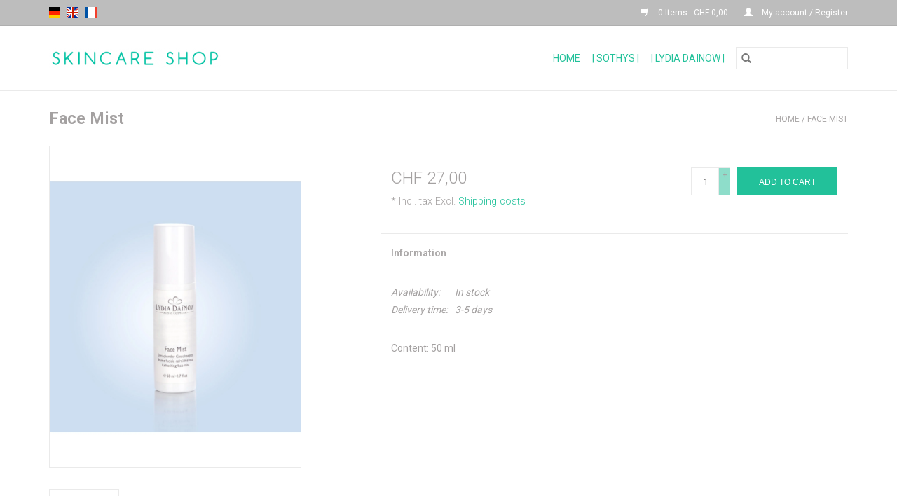

--- FILE ---
content_type: text/html;charset=utf-8
request_url: https://www.skincare-shop.ch/en/lydiadainow-face-mist.html
body_size: 6367
content:
<!DOCTYPE html>
<html lang="en">
  <head>
    <meta charset="utf-8"/>
<!-- [START] 'blocks/head.rain' -->
<!--

  (c) 2008-2026 Lightspeed Netherlands B.V.
  http://www.lightspeedhq.com
  Generated: 16-01-2026 @ 13:47:31

-->
<link rel="canonical" href="https://www.skincare-shop.ch/en/lydiadainow-face-mist.html"/>
<link rel="alternate" href="https://www.skincare-shop.ch/en/index.rss" type="application/rss+xml" title="New products"/>
<meta name="robots" content="noodp,noydir"/>
<meta property="og:url" content="https://www.skincare-shop.ch/en/lydiadainow-face-mist.html?source=facebook"/>
<meta property="og:site_name" content="Skincare Shop"/>
<meta property="og:title" content="SOTHYS skin care products - Buy online - cosmetics online shop - Skincare Shop"/>
<meta property="og:description" content="Free shipping over CHF 100.–. Official SOTHYS partner. All products in stock. Fast delivery. SOTHYS Anti-Aging skin care and body care products."/>
<meta property="og:image" content="https://cdn.webshopapp.com/shops/240767/files/424569445/lydia-dainow-face-mist.jpg"/>
<!--[if lt IE 9]>
<script src="https://cdn.webshopapp.com/assets/html5shiv.js?2025-02-20"></script>
<![endif]-->
<!-- [END] 'blocks/head.rain' -->
    <title>SOTHYS skin care products - Buy online - cosmetics online shop - Skincare Shop - Skincare Shop</title>
    <meta name="description" content="Free shipping over CHF 100.–. Official SOTHYS partner. All products in stock. Fast delivery. SOTHYS Anti-Aging skin care and body care products." />
    <meta name="keywords" content="Lydïa, Dainow, Face, Mist" />
    <meta http-equiv="X-UA-Compatible" content="IE=edge,chrome=1">
    <meta name="viewport" content="width=device-width, initial-scale=1.0">
    <meta name="apple-mobile-web-app-capable" content="yes">
    <meta name="apple-mobile-web-app-status-bar-style" content="black">

    <link rel="shortcut icon" href="https://cdn.webshopapp.com/shops/240767/themes/118433/assets/favicon.ico?20250710203829" type="image/x-icon" />
    <link href='//fonts.googleapis.com/css?family=Roboto:400,300,600' rel='stylesheet' type='text/css'>
    <link href='//fonts.googleapis.com/css?family=Roboto:400,300,600' rel='stylesheet' type='text/css'>
    <link rel="shortcut icon" href="https://cdn.webshopapp.com/shops/240767/themes/118433/assets/favicon.ico?20250710203829" type="image/x-icon" />
    <link rel="stylesheet" href="https://cdn.webshopapp.com/shops/240767/themes/118433/assets/bootstrap-min.css?2025071020450120200921091826" />
    <link rel="stylesheet" href="https://cdn.webshopapp.com/shops/240767/themes/118433/assets/style.css?2025071020450120200921091826" />
    <link rel="stylesheet" href="https://cdn.webshopapp.com/shops/240767/themes/118433/assets/settings.css?2025071020450120200921091826" />
    <link rel="stylesheet" href="https://cdn.webshopapp.com/assets/gui-2-0.css?2025-02-20" />
    <link rel="stylesheet" href="https://cdn.webshopapp.com/assets/gui-responsive-2-0.css?2025-02-20" />
    <link rel="stylesheet" href="https://cdn.webshopapp.com/shops/240767/themes/118433/assets/custom.css?2025071020450120200921091826" />
    
    <script src="https://cdn.webshopapp.com/assets/jquery-1-9-1.js?2025-02-20"></script>
    <script src="https://cdn.webshopapp.com/assets/jquery-ui-1-10-1.js?2025-02-20"></script>

    <script type="text/javascript" src="https://cdn.webshopapp.com/shops/240767/themes/118433/assets/global.js?2025071020450120200921091826"></script>
		<script type="text/javascript" src="https://cdn.webshopapp.com/shops/240767/themes/118433/assets/bootstrap-min.js?2025071020450120200921091826"></script>
    <script type="text/javascript" src="https://cdn.webshopapp.com/shops/240767/themes/118433/assets/jcarousel.js?2025071020450120200921091826"></script>
    <script type="text/javascript" src="https://cdn.webshopapp.com/assets/gui.js?2025-02-20"></script>
    <script type="text/javascript" src="https://cdn.webshopapp.com/assets/gui-responsive-2-0.js?2025-02-20"></script>

    <script type="text/javascript" src="https://cdn.webshopapp.com/shops/240767/themes/118433/assets/share42.js?2025071020450120200921091826"></script>

    <!--[if lt IE 9]>
    <link rel="stylesheet" href="https://cdn.webshopapp.com/shops/240767/themes/118433/assets/style-ie.css?2025071020450120200921091826" />
    <![endif]-->
    <link rel="stylesheet" media="print" href="https://cdn.webshopapp.com/shops/240767/themes/118433/assets/print-min.css?2025071020450120200921091826" />
  </head>
  <body>
    <header>
  <div class="topnav">
    <div class="container">
            	<div class="left">
        	            <div class="languages" aria-label="Languages" role="region">
                    

  <a class="flag de" title="Deutsch" lang="de" href="https://www.skincare-shop.ch/de/go/product/100948830">de</a>
  <a class="flag en" title="English" lang="en" href="https://www.skincare-shop.ch/en/go/product/100948830">en</a>
  <a class="flag fr" title="Français" lang="fr" href="https://www.skincare-shop.ch/fr/go/product/100948830">fr</a>
            </div>
        	
                	</div>
      
      <div class="right">
        <span role="region" aria-label="Cart">
          <a href="https://www.skincare-shop.ch/en/cart/" title="Cart" class="cart">
            <span class="glyphicon glyphicon-shopping-cart"></span>
            0 Items - CHF 0,00
          </a>
        </span>
        <span>
          <a href="https://www.skincare-shop.ch/en/account/" title="My account" class="my-account">
            <span class="glyphicon glyphicon-user"></span>
                        	My account / Register
                      </a>
        </span>
      </div>
    </div>
  </div>

  <div class="navigation container">
    <div class="align">
      <div class="burger">
        <button type="button" aria-label="Open menu">
          <img src="https://cdn.webshopapp.com/shops/240767/themes/118433/assets/hamburger.png?2025071020450120200921091826" width="32" height="32" alt="Menu">
        </button>
      </div>

              <div class="vertical logo">
          <a href="https://www.skincare-shop.ch/en/" title="Skincare Shop">
            <img src="https://cdn.webshopapp.com/shops/240767/themes/118433/assets/logo.png?20250710203829" alt="Skincare Shop" />
          </a>
        </div>
      
      <nav class="nonbounce desktop vertical">
        <form action="https://www.skincare-shop.ch/en/search/" method="get" id="formSearch" role="search">
          <input type="text" name="q" autocomplete="off" value="" aria-label="Search" />
          <button type="submit" class="search-btn" title="Search">
            <span class="glyphicon glyphicon-search"></span>
          </button>
        </form>
        <ul region="navigation" aria-label=Navigation menu>
          <li class="item home ">
            <a class="itemLink" href="https://www.skincare-shop.ch/en/">Home</a>
          </li>
          
                    	<li class="item sub">
              <a class="itemLink" href="https://www.skincare-shop.ch/en/sothys/" title="| Sothys |">
                | Sothys |
              </a>
                            	<span class="glyphicon glyphicon-play"></span>
                <ul class="subnav">
                                      <li class="subitem">
                      <a class="subitemLink" href="https://www.skincare-shop.ch/en/sothys/cleansing-scrubs/" title="Cleansing &amp; Scrubs">Cleansing &amp; Scrubs</a>
                                              <ul class="subnav">
                                                      <li class="subitem">
                              <a class="subitemLink" href="https://www.skincare-shop.ch/en/sothys/cleansing-scrubs/cleansing/" title="Cleansing">Cleansing</a>
                            </li>
                                                      <li class="subitem">
                              <a class="subitemLink" href="https://www.skincare-shop.ch/en/sothys/cleansing-scrubs/exfoliation/" title="Exfoliation">Exfoliation</a>
                            </li>
                                                  </ul>
                                          </li>
                	                    <li class="subitem">
                      <a class="subitemLink" href="https://www.skincare-shop.ch/en/sothys/essential-ampoules-masks/" title="Essential Ampoules &amp; masks">Essential Ampoules &amp; masks</a>
                                              <ul class="subnav">
                                                      <li class="subitem">
                              <a class="subitemLink" href="https://www.skincare-shop.ch/en/sothys/essential-ampoules-masks/essential-ampoules/" title="Essential ampoules">Essential ampoules</a>
                            </li>
                                                      <li class="subitem">
                              <a class="subitemLink" href="https://www.skincare-shop.ch/en/sothys/essential-ampoules-masks/masks/" title="Masks">Masks</a>
                            </li>
                                                  </ul>
                                          </li>
                	                    <li class="subitem">
                      <a class="subitemLink" href="https://www.skincare-shop.ch/en/sothys/specific-care/" title="Specific care">Specific care</a>
                                              <ul class="subnav">
                                                      <li class="subitem">
                              <a class="subitemLink" href="https://www.skincare-shop.ch/en/sothys/specific-care/eye-lip-specifics/" title="Eye &amp; lip specifics">Eye &amp; lip specifics</a>
                            </li>
                                                      <li class="subitem">
                              <a class="subitemLink" href="https://www.skincare-shop.ch/en/sothys/specific-care/spot-specifics/" title=" Spot specifics"> Spot specifics</a>
                            </li>
                                                      <li class="subitem">
                              <a class="subitemLink" href="https://www.skincare-shop.ch/en/sothys/specific-care/pore-refiner-system/" title="Pore Refiner System">Pore Refiner System</a>
                            </li>
                                                      <li class="subitem">
                              <a class="subitemLink" href="https://www.skincare-shop.ch/en/sothys/specific-care/pigmentation-management/" title="Pigmentation Management">Pigmentation Management</a>
                            </li>
                                                  </ul>
                                          </li>
                	                    <li class="subitem">
                      <a class="subitemLink" href="https://www.skincare-shop.ch/en/sothys/essential-care/" title="Essential care">Essential care</a>
                                              <ul class="subnav">
                                                      <li class="subitem">
                              <a class="subitemLink" href="https://www.skincare-shop.ch/en/sothys/essential-care/oily-skin/" title="Oily skin">Oily skin</a>
                            </li>
                                                      <li class="subitem">
                              <a class="subitemLink" href="https://www.skincare-shop.ch/en/sothys/essential-care/sensitive-skin/" title="Sensitive skin">Sensitive skin</a>
                            </li>
                                                      <li class="subitem">
                              <a class="subitemLink" href="https://www.skincare-shop.ch/en/sothys/essential-care/diffuse-redness-of-the-skin-clarte-confort/" title="Diffuse redness of the skin - Clarté &amp; Confort">Diffuse redness of the skin - Clarté &amp; Confort</a>
                            </li>
                                                      <li class="subitem">
                              <a class="subitemLink" href="https://www.skincare-shop.ch/en/sothys/essential-care/tinted-cream-sothys-athletics/" title="Tinted cream - Sothys Athletics">Tinted cream - Sothys Athletics</a>
                            </li>
                                                  </ul>
                                          </li>
                	                    <li class="subitem">
                      <a class="subitemLink" href="https://www.skincare-shop.ch/en/sothys/anti-aging/" title="Anti-Aging">Anti-Aging</a>
                                              <ul class="subnav">
                                                      <li class="subitem">
                              <a class="subitemLink" href="https://www.skincare-shop.ch/en/sothys/anti-aging/hydra4ha-hyaluronic-acid-moisturize/" title="Hydra4Ha Hyaluronic Acid ™ - Moisturize">Hydra4Ha Hyaluronic Acid ™ - Moisturize</a>
                            </li>
                                                      <li class="subitem">
                              <a class="subitemLink" href="https://www.skincare-shop.ch/en/sothys/anti-aging/serums-jeunesse/" title="Sérums jeunesse">Sérums jeunesse</a>
                            </li>
                                                      <li class="subitem">
                              <a class="subitemLink" href="https://www.skincare-shop.ch/en/sothys/anti-aging/cremes-jeunesse/" title="Crèmes jeunesse">Crèmes jeunesse</a>
                            </li>
                                                      <li class="subitem">
                              <a class="subitemLink" href="https://www.skincare-shop.ch/en/sothys/anti-aging/noctuelle-night-cream/" title="Noctuelle™ - Night cream">Noctuelle™ - Night cream</a>
                            </li>
                                                      <li class="subitem">
                              <a class="subitemLink" href="https://www.skincare-shop.ch/en/sothys/anti-aging/nutrition-intense-dry-skin/" title="Nutrition intense - Dry Skin">Nutrition intense - Dry Skin</a>
                            </li>
                                                      <li class="subitem">
                              <a class="subitemLink" href="https://www.skincare-shop.ch/en/sothys/anti-aging/dx-glow-with-the-power-of-nature/" title="DX Glow - With the power of nature">DX Glow - With the power of nature</a>
                            </li>
                                                  </ul>
                                          </li>
                	                    <li class="subitem">
                      <a class="subitemLink" href="https://www.skincare-shop.ch/en/sothys/luxury-skin-care/" title="Luxury skin care">Luxury skin care</a>
                                              <ul class="subnav">
                                                      <li class="subitem">
                              <a class="subitemLink" href="https://www.skincare-shop.ch/en/sothys/luxury-skin-care/secrets-de-sothys/" title="Secrets de Sothys®">Secrets de Sothys®</a>
                            </li>
                                                      <li class="subitem">
                              <a class="subitemLink" href="https://www.skincare-shop.ch/en/sothys/luxury-skin-care/secrets-de-sothys-la-creme-128/" title="Secrets de Sothys® - La Crème 128">Secrets de Sothys® - La Crème 128</a>
                            </li>
                                                  </ul>
                                          </li>
                	                    <li class="subitem">
                      <a class="subitemLink" href="https://www.skincare-shop.ch/en/sothys/sothys-organics-100-vegan/" title="Sothys Organics® - 100% Vegan">Sothys Organics® - 100% Vegan</a>
                                          </li>
                	                    <li class="subitem">
                      <a class="subitemLink" href="https://www.skincare-shop.ch/en/sothys/cosmeceutical/" title="Cosmeceutical">Cosmeceutical</a>
                                              <ul class="subnav">
                                                      <li class="subitem">
                              <a class="subitemLink" href="https://www.skincare-shop.ch/en/sothys/cosmeceutical/cosmeceutique-bleu/" title="Cosméceutique bleu">Cosméceutique bleu</a>
                            </li>
                                                      <li class="subitem">
                              <a class="subitemLink" href="https://www.skincare-shop.ch/en/sothys/cosmeceutical/dermobooster/" title="Dermobooster">Dermobooster</a>
                            </li>
                                                  </ul>
                                          </li>
                	                    <li class="subitem">
                      <a class="subitemLink" href="https://www.skincare-shop.ch/en/sothys/men/" title="Men">Men</a>
                                          </li>
                	                    <li class="subitem">
                      <a class="subitemLink" href="https://www.skincare-shop.ch/en/sothys/sun/" title="Sun">Sun</a>
                                              <ul class="subnav">
                                                      <li class="subitem">
                              <a class="subitemLink" href="https://www.skincare-shop.ch/en/sothys/sun/sun-protection/" title="Sun protection">Sun protection</a>
                            </li>
                                                      <li class="subitem">
                              <a class="subitemLink" href="https://www.skincare-shop.ch/en/sothys/sun/after-sun-exposure/" title="After-Sun exposure">After-Sun exposure</a>
                            </li>
                                                      <li class="subitem">
                              <a class="subitemLink" href="https://www.skincare-shop.ch/en/sothys/sun/sunless/" title="Sunless">Sunless</a>
                            </li>
                                                  </ul>
                                          </li>
                	                    <li class="subitem">
                      <a class="subitemLink" href="https://www.skincare-shop.ch/en/sothys/body/" title="Body">Body</a>
                                              <ul class="subnav">
                                                      <li class="subitem">
                              <a class="subitemLink" href="https://www.skincare-shop.ch/en/sothys/body/body-care/" title="Body Care">Body Care</a>
                            </li>
                                                      <li class="subitem">
                              <a class="subitemLink" href="https://www.skincare-shop.ch/en/sothys/body/dx-body-with-active-ingredients-from-the-sea/" title="DX Body - With active ingredients from the sea">DX Body - With active ingredients from the sea</a>
                            </li>
                                                      <li class="subitem">
                              <a class="subitemLink" href="https://www.skincare-shop.ch/en/sothys/body/sothys-organics-100-vegan/" title="Sothys Organics ® - 100% Vegan">Sothys Organics ® - 100% Vegan</a>
                            </li>
                                                      <li class="subitem">
                              <a class="subitemLink" href="https://www.skincare-shop.ch/en/sothys/body/sothys-athletics/" title="SOTHYS Athletics">SOTHYS Athletics</a>
                            </li>
                                                      <li class="subitem">
                              <a class="subitemLink" href="https://www.skincare-shop.ch/en/sothys/body/nach-anwendung/" title="Nach Anwendung">Nach Anwendung</a>
                            </li>
                                                  </ul>
                                          </li>
                	                    <li class="subitem">
                      <a class="subitemLink" href="https://www.skincare-shop.ch/en/sothys/make-up/" title="Make-up">Make-up</a>
                                              <ul class="subnav">
                                                      <li class="subitem">
                              <a class="subitemLink" href="https://www.skincare-shop.ch/en/sothys/make-up/make-up-sets/" title="Make-up  Sets">Make-up  Sets</a>
                            </li>
                                                      <li class="subitem">
                              <a class="subitemLink" href="https://www.skincare-shop.ch/en/sothys/make-up/complexion/" title="Complexion">Complexion</a>
                            </li>
                                                      <li class="subitem">
                              <a class="subitemLink" href="https://www.skincare-shop.ch/en/sothys/make-up/eyes/" title="Eyes">Eyes</a>
                            </li>
                                                      <li class="subitem">
                              <a class="subitemLink" href="https://www.skincare-shop.ch/en/sothys/make-up/lips/" title="Lips">Lips</a>
                            </li>
                                                  </ul>
                                          </li>
                	              	</ul>
                          </li>
                    	<li class="item sub">
              <a class="itemLink" href="https://www.skincare-shop.ch/en/lydia-dainow/" title="| Lydia Daïnow |">
                | Lydia Daïnow |
              </a>
                            	<span class="glyphicon glyphicon-play"></span>
                <ul class="subnav">
                                      <li class="subitem">
                      <a class="subitemLink" href="https://www.skincare-shop.ch/en/lydia-dainow/facial-care/" title="Facial Care">Facial Care</a>
                                              <ul class="subnav">
                                                      <li class="subitem">
                              <a class="subitemLink" href="https://www.skincare-shop.ch/en/lydia-dainow/facial-care/cleansing/" title="Cleansing">Cleansing</a>
                            </li>
                                                      <li class="subitem">
                              <a class="subitemLink" href="https://www.skincare-shop.ch/en/lydia-dainow/facial-care/moisturizing-skin-care/" title="Moisturizing Skin Care">Moisturizing Skin Care</a>
                            </li>
                                                      <li class="subitem">
                              <a class="subitemLink" href="https://www.skincare-shop.ch/en/lydia-dainow/facial-care/specific-care/" title="Specific care">Specific care</a>
                            </li>
                                                      <li class="subitem">
                              <a class="subitemLink" href="https://www.skincare-shop.ch/en/lydia-dainow/facial-care/eye-specifics/" title="Eye specifics">Eye specifics</a>
                            </li>
                                                  </ul>
                                          </li>
                	                    <li class="subitem">
                      <a class="subitemLink" href="https://www.skincare-shop.ch/en/lydia-dainow/men/" title="Men">Men</a>
                                          </li>
                	                    <li class="subitem">
                      <a class="subitemLink" href="https://www.skincare-shop.ch/en/lydia-dainow/body-protect-body/" title="Body Protect - Body">Body Protect - Body</a>
                                          </li>
                	                    <li class="subitem">
                      <a class="subitemLink" href="https://www.skincare-shop.ch/en/lydia-dainow/daisun-sun-protection/" title="DaïSun - Sun Protection">DaïSun - Sun Protection</a>
                                          </li>
                	              	</ul>
                          </li>
          
          
          
          
                  </ul>

        <span class="glyphicon glyphicon-remove"></span>
      </nav>
    </div>
  </div>
</header>

    <div class="wrapper">
      <div class="container content" role="main">
                <div>
  <div class="page-title row">
    <div class="col-sm-6 col-md-6">
      <h1 class="product-page">
                  Face Mist
              </h1>

          </div>

  	<div class="col-sm-6 col-md-6 breadcrumbs text-right" role="nav" aria-label="Breadcrumbs">
  <a href="https://www.skincare-shop.ch/en/" title="Home">Home</a>

      / <a href="https://www.skincare-shop.ch/en/lydiadainow-face-mist.html" aria-current="true">Face Mist</a>
  </div>
	</div>

  <div class="product-wrap row">
    <div class="product-img col-sm-4 col-md-4" role="article" aria-label="Product images">
      <div class="zoombox">
        <div class="images">
                      <a class="zoom first" data-image-id="424569445">
                                              	<img src="https://cdn.webshopapp.com/shops/240767/files/424569445/1600x2048x2/lydia-dainow-face-mist.jpg" alt="Lydïa Dainow Face Mist">
                                          </a>
                  </div>

        <div class="thumbs row">
                      <div class="col-xs-3 col-sm-4 col-md-4">
              <a data-image-id="424569445">
                                                    	<img src="https://cdn.webshopapp.com/shops/240767/files/424569445/156x230x2/lydia-dainow-face-mist.jpg" alt="Lydïa Dainow Face Mist" title="Lydïa Dainow Face Mist"/>
                                                </a>
            </div>
                  </div>
      </div>
    </div>

    <div class="product-info col-sm-8 col-md-7 col-md-offset-1">
      <form action="https://www.skincare-shop.ch/en/cart/add/203307747/" id="product_configure_form" method="post">
                  <input type="hidden" name="bundle_id" id="product_configure_bundle_id" value="">
        
        <div class="product-price row">
          <div class="price-wrap col-xs-5 col-md-5">
                        <span class="price" style="line-height: 30px;">CHF 27,00
                                            <br />
                <span style="font-size: 0.6em;">* Incl. tax Excl. <a href="https://www.skincare-shop.ch/en/service/shipping-returns/">Shipping costs</a></span>
                          </span>
          </div>

          <div class="cart col-xs-7 col-md-7">
            <div class="cart">
                            	<input type="text" name="quantity" value="1" aria-label="Quantity" />
                <div class="change">
                  <button type="button" onclick="updateQuantity('up');" class="up" aria-label="Increase quantity by 1">+</button>
                  <button type="button" onclick="updateQuantity('down');" class="down" aria-label="Decrease quantity by 1">-</button>
                </div>
              	<button type="button" onclick="$('#product_configure_form').submit();" class="btn glyphicon glyphicon-shopping-cart" title="Add to cart"  aria-label="Add to cart">
                	<span aria-hidden="true">Add to cart</span>
              	</button>
                          </div>
          </div>
        </div>
      </form>

      <div class="product-tabs row">
        <div class="tabs">
          <ul>
            <li class="active col-2 information"><a rel="info" href="#">Information</a></li>
                                  </ul>
        </div>

        <div class="tabsPages">
          <div class="page info active">
            <table class="details">
            	              	   						
                              <tr class="availability">
                  <td>Availability:</td>
                                    <td><span class="in-stock">In stock</span>
                                      </td>
                                  </tr>
              
                              <tr class="deliverytime">
                  <td>Delivery time:</td>
                  <td>3-5 days</td>
                </tr>
              
              
            </table>

                        <div class="clearfix"></div>

            <div class="item">
<p>Content: 50 ml</p>
</div>

                      </div>
          
          <div class="page reviews">
            
            <div class="bottom">
              <div class="right">
                <a href="https://www.skincare-shop.ch/en/account/review/100948830/">Add your review</a>
              </div>
              <span>0</span> stars based on <span>0</span> reviews
            </div>
          </div>
        </div>
      </div>
    </div>
  </div>

  <div class="product-actions row" role="complementary">
    <div class="social-media col-xs-12 col-md-4" role="group" aria-label="Share on social media">
      <div class="share42init" data-url="https://www.skincare-shop.ch/en/lydiadainow-face-mist.html" data-image="https://cdn.webshopapp.com/shops/240767/files/424569445/300x250x2/lydia-dainow-face-mist.jpg"></div>
    </div>

    <div class="col-md-7 col-xs-12 col-md-offset-1">
      <div class="tags-actions row">
        <div class="tags col-xs-12 col-md-4" role="group" aria-label="Tags">
                    	<a href="https://www.skincare-shop.ch/en/tags/anti-aging/" title="anti-aging">anti-aging</a> /                     	<a href="https://www.skincare-shop.ch/en/tags/cleansing/" title="cleansing">cleansing</a> /                     	<a href="https://www.skincare-shop.ch/en/tags/combination-skin/" title="combination skin">combination skin</a> /                     	<a href="https://www.skincare-shop.ch/en/tags/cosmetics/" title="cosmetics">cosmetics</a> /                     	<a href="https://www.skincare-shop.ch/en/tags/demaquiller/" title="démaquiller">démaquiller</a> /                     	<a href="https://www.skincare-shop.ch/en/tags/gesichtspflege/" title="Gesichtspflege">Gesichtspflege</a> /                     	<a href="https://www.skincare-shop.ch/en/tags/kosmetik/" title="Kosmetik">Kosmetik</a> /                     	<a href="https://www.skincare-shop.ch/en/tags/kosmetikprodukte/" title="Kosmetikprodukte">Kosmetikprodukte</a> /                     	<a href="https://www.skincare-shop.ch/en/tags/mischhaut/" title="Mischhaut">Mischhaut</a> /                     	<a href="https://www.skincare-shop.ch/en/tags/nettoyer/" title="nettoyer">nettoyer</a> /                     	<a href="https://www.skincare-shop.ch/en/tags/normal-skin/" title="normal skin">normal skin</a> /                     	<a href="https://www.skincare-shop.ch/en/tags/normale-haut/" title="Normale Haut">Normale Haut</a> /                     	<a href="https://www.skincare-shop.ch/en/tags/produits-corps/" title="produits corps">produits corps</a> /                     	<a href="https://www.skincare-shop.ch/en/tags/produits-visage/" title="produits visage">produits visage</a> /                     	<a href="https://www.skincare-shop.ch/en/tags/reinigung/" title="Reinigung">Reinigung</a> /                     	<a href="https://www.skincare-shop.ch/en/tags/skin-care/" title="skin care">skin care</a> /                     	<a href="https://www.skincare-shop.ch/en/tags/skin-care-products/" title="skin care products">skin care products</a> /                     	<a href="https://www.skincare-shop.ch/en/tags/soins-visage/" title="soins visage">soins visage</a> /                     	<a href="https://www.skincare-shop.ch/en/tags/sothys/" title="Sothys">Sothys</a>                               	/           	<a href="https://www.skincare-shop.ch/en/brands/lydia-dainow/" title="Lydïa Dainow"><h2>Lydïa Dainow</h2></a>
                  </div>

        <div class="actions col-xs-12 col-md-8 text-right" role="group" aria-label="Actions">
          <a href="https://www.skincare-shop.ch/en/account/wishlistAdd/100948830/?variant_id=203307747" title="Add to wishlist">
            Add to wishlist
          </a> /
          <a href="https://www.skincare-shop.ch/en/compare/add/203307747/" title="Add to comparison">
            Add to comparison
          </a> /
                    <a href="#" onclick="window.print(); return false;" title="Print">
            Print
          </a>
        </div>
      </div>
    </div>
  </div>

	
  </div>

  <div class=" row">
    <div class="col-md-12">
      <small class="shipping-cost">
        Excl. <a href="https://www.skincare-shop.ch/en/service/shipping-returns/" target="_blank">Shipping costs</a>
      </small>
    </div>
  </div>

<script src="https://cdn.webshopapp.com/shops/240767/themes/118433/assets/jquery-zoom-min.js?2025071020450120200921091826" type="text/javascript"></script>
<script type="text/javascript">
function updateQuantity(way){
    var quantity = parseInt($('.cart input').val());

    if (way == 'up'){
        if (quantity < 10000){
            quantity++;
        } else {
            quantity = 10000;
        }
    } else {
        if (quantity > 1){
            quantity--;
        } else {
            quantity = 1;
        }
    }

    $('.cart input').val(quantity);
}
</script>

<div itemscope itemtype="https://schema.org/Product">
  <meta itemprop="name" content="Lydïa Dainow Face Mist">
  <meta itemprop="image" content="https://cdn.webshopapp.com/shops/240767/files/424569445/300x250x2/lydia-dainow-face-mist.jpg" />  <meta itemprop="brand" content="Lydïa Dainow" />  <meta itemprop="description" content="Content: 50 ml" />  <meta itemprop="itemCondition" itemtype="https://schema.org/OfferItemCondition" content="https://schema.org/NewCondition"/>
      

<div itemprop="offers" itemscope itemtype="https://schema.org/Offer">
      <meta itemprop="price" content="27.00" />
    <meta itemprop="priceCurrency" content="CHF" />
    <meta itemprop="validFrom" content="2026-01-16" />
  <meta itemprop="priceValidUntil" content="2026-04-16" />
  <meta itemprop="url" content="https://www.skincare-shop.ch/en/lydiadainow-face-mist.html" />
   <meta itemprop="availability" content="https://schema.org/InStock"/>
  <meta itemprop="inventoryLevel" content="10" />
 </div>
</div>
      </div>

      <footer>
  <hr class="full-width" />
  <div class="container">
    <div class="social row">
      
          </div>

    <hr class="full-width" />

    <div class="links row">
      <div class="col-xs-12 col-sm-3 col-md-3" role="article" aria-label="Customer service links">
        <label class="footercollapse" for="_1">
          <strong>Customer service</strong>
          <span class="glyphicon glyphicon-chevron-down hidden-sm hidden-md hidden-lg"></span>
        </label>
        <input class="footercollapse_input hidden-md hidden-lg hidden-sm" id="_1" type="checkbox">
        <div class="list">
          <ul class="no-underline no-list-style">
                          <li>
                <a href="https://www.skincare-shop.ch/en/service/about/" title="Legal details" >
                  Legal details
                </a>
              </li>
                          <li>
                <a href="https://www.skincare-shop.ch/en/service/general-terms-conditions/" title="Terms and conditions" >
                  Terms and conditions
                </a>
              </li>
                          <li>
                <a href="https://www.skincare-shop.ch/en/service/disclaimer/" title="Right of withdrawal" >
                  Right of withdrawal
                </a>
              </li>
                          <li>
                <a href="https://www.skincare-shop.ch/en/service/privacy-policy/" title="Data protection" >
                  Data protection
                </a>
              </li>
                          <li>
                <a href="https://www.skincare-shop.ch/en/service/shipping-returns/" title="Shipping and Payment Information" >
                  Shipping and Payment Information
                </a>
              </li>
                          <li>
                <a href="https://www.skincare-shop.ch/en/service/" title="Contact" >
                  Contact
                </a>
              </li>
                      </ul>
        </div>
      </div>

      <div class="col-xs-12 col-sm-3 col-md-3" role="article" aria-label="Products links">
    		<label class="footercollapse" for="_2">
        	<strong>Products</strong>
          <span class="glyphicon glyphicon-chevron-down hidden-sm hidden-md hidden-lg"></span>
        </label>
        <input class="footercollapse_input hidden-md hidden-lg hidden-sm" id="_2" type="checkbox">
        <div class="list">
          <ul>
            <li><a href="https://www.skincare-shop.ch/en/collection/" title="All products">All products</a></li>
                        <li><a href="https://www.skincare-shop.ch/en/collection/?sort=newest" title="New products">New products</a></li>
            <li><a href="https://www.skincare-shop.ch/en/collection/offers/" title="Offers">Offers</a></li>
                        <li><a href="https://www.skincare-shop.ch/en/tags/" title="Tags">Tags</a></li>            <li><a href="https://www.skincare-shop.ch/en/index.rss" title="RSS feed">RSS feed</a></li>
          </ul>
        </div>
      </div>

      <div class="col-xs-12 col-sm-3 col-md-3" role="article" aria-label="My account links">
        <label class="footercollapse" for="_3">
        	<strong>
          	          		My account
          	        	</strong>
          <span class="glyphicon glyphicon-chevron-down hidden-sm hidden-md hidden-lg"></span>
        </label>
        <input class="footercollapse_input hidden-md hidden-lg hidden-sm" id="_3" type="checkbox">

        <div class="list">
          <ul>
            
                        	            		<li><a href="https://www.skincare-shop.ch/en/account/" title="Register">Register</a></li>
            	                        	            		<li><a href="https://www.skincare-shop.ch/en/account/orders/" title="My orders">My orders</a></li>
            	                        	            		<li><a href="https://www.skincare-shop.ch/en/account/tickets/" title="My tickets">My tickets</a></li>
            	                        	            		<li><a href="https://www.skincare-shop.ch/en/account/wishlist/" title="My wishlist">My wishlist</a></li>
            	                        	                      </ul>
        </div>
      </div>

      <div class="col-xs-12 col-sm-3 col-md-3" role="article" aria-label="Company info">
      	<label class="footercollapse" for="_4">
      		<strong>
                        	eve COSMETICS - Evelyne Ammann
                      </strong>
          <span class="glyphicon glyphicon-chevron-down hidden-sm hidden-md hidden-lg"></span>
        </label>
        <input class="footercollapse_input hidden-md hidden-lg hidden-sm" id="_4" type="checkbox">

        <div class="list">
        	          	<span class="contact-description">Furtweg 9 - 8248 Uhwiesen</span>
                  	          	<div class="contact" role="group" aria-label="Phone number: +41 52 624 61 81">
            	<span class="glyphicon glyphicon-earphone"></span>
            	+41 52 624 61 81
          	</div>
        	        	          	<div class="contact">
            	<span class="glyphicon glyphicon-envelope"></span>
            	<a href="/cdn-cgi/l/email-protection#0b62656d644b606478666e7f62602664656762656e7863647b256863" title="Email" aria-label="Email: info@kosmetik-onlineshop.ch">
              	<span class="__cf_email__" data-cfemail="caa3a4aca58aa1a5b9a7afbea3a1e7a5a4a6a3a4afb9a2a5bae4a9a2">[email&#160;protected]</span>
            	</a>
          	</div>
        	        </div>

                
              </div>
    </div>
  	<hr class="full-width" />
  </div>

  <div class="copyright-payment">
    <div class="container">
      <div class="row">
        <div class="copyright col-md-6">
          © Copyright 2026 Skincare Shop
                    	- Powered by
          	          		<a href="https://www.lightspeedhq.com/" title="Lightspeed" target="_blank" aria-label="Powered by Lightspeed">Lightspeed</a>
          		          	                  </div>
        <div class="payments col-md-6 text-right">
                      <a href="https://www.skincare-shop.ch/en/service/payment-methods/" title="Bank transfer">
              <img src="https://cdn.webshopapp.com/assets/icon-payment-banktransfer.png?2025-02-20" alt="Bank transfer" />
            </a>
                      <a href="https://www.skincare-shop.ch/en/service/payment-methods/" title="MasterCard">
              <img src="https://cdn.webshopapp.com/assets/icon-payment-mastercard.png?2025-02-20" alt="MasterCard" />
            </a>
                      <a href="https://www.skincare-shop.ch/en/service/payment-methods/" title="Visa">
              <img src="https://cdn.webshopapp.com/assets/icon-payment-visa.png?2025-02-20" alt="Visa" />
            </a>
                      <a href="https://www.skincare-shop.ch/en/service/payment-methods/" title="Credit Card">
              <img src="https://cdn.webshopapp.com/assets/icon-payment-creditcard.png?2025-02-20" alt="Credit Card" />
            </a>
                      <a href="https://www.skincare-shop.ch/en/service/payment-methods/" title="American Express">
              <img src="https://cdn.webshopapp.com/assets/icon-payment-americanexpress.png?2025-02-20" alt="American Express" />
            </a>
                      <a href="https://www.skincare-shop.ch/en/service/payment-methods/" title="PayPal">
              <img src="https://cdn.webshopapp.com/assets/icon-payment-paypalcp.png?2025-02-20" alt="PayPal" />
            </a>
                      <a href="https://www.skincare-shop.ch/en/service/payment-methods/" title="Digital Wallet">
              <img src="https://cdn.webshopapp.com/assets/icon-payment-digitalwallet.png?2025-02-20" alt="Digital Wallet" />
            </a>
                  </div>
      </div>
    </div>
  </div>
</footer>
    </div>
    <!-- [START] 'blocks/body.rain' -->
<script data-cfasync="false" src="/cdn-cgi/scripts/5c5dd728/cloudflare-static/email-decode.min.js"></script><script>
(function () {
  var s = document.createElement('script');
  s.type = 'text/javascript';
  s.async = true;
  s.src = 'https://www.skincare-shop.ch/en/services/stats/pageview.js?product=100948830&hash=c104';
  ( document.getElementsByTagName('head')[0] || document.getElementsByTagName('body')[0] ).appendChild(s);
})();
</script>
<!-- [END] 'blocks/body.rain' -->
      </body>
</html>


--- FILE ---
content_type: text/javascript;charset=utf-8
request_url: https://www.skincare-shop.ch/en/services/stats/pageview.js?product=100948830&hash=c104
body_size: -435
content:
// SEOshop 16-01-2026 13:47:32